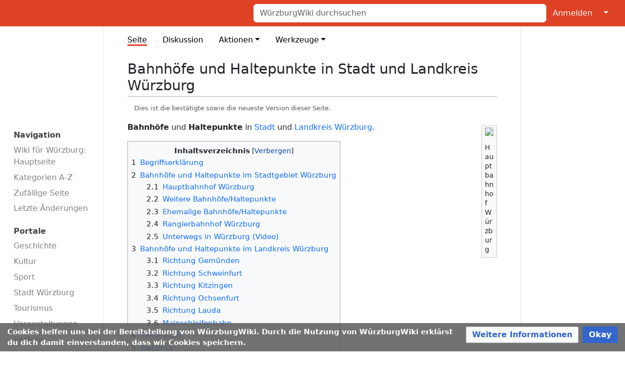

--- FILE ---
content_type: text/html; charset=UTF-8
request_url: https://wuerzburgwiki.de/wiki/Bahnh%C3%B6fe_und_Haltepunkte_in_Stadt_und_Landkreis_W%C3%BCrzburg
body_size: 47044
content:
<!DOCTYPE html>
<html class="client-nojs" lang="de" dir="ltr">
<head>
<meta charset="UTF-8">
<title>Bahnhöfe und Haltepunkte in Stadt und Landkreis Würzburg – WürzburgWiki</title>
<script>document.documentElement.className="client-js";RLCONF={"wgBreakFrames":true,"wgSeparatorTransformTable":[",\t.",".\t,"],"wgDigitTransformTable":["",""],"wgDefaultDateFormat":"dmy","wgMonthNames":["","Januar","Februar","März","April","Mai","Juni","Juli","August","September","Oktober","November","Dezember"],"wgRequestId":"37cd52104615774c5eb8fa57","wgCanonicalNamespace":"","wgCanonicalSpecialPageName":false,"wgNamespaceNumber":0,"wgPageName":"Bahnhöfe_und_Haltepunkte_in_Stadt_und_Landkreis_Würzburg","wgTitle":"Bahnhöfe und Haltepunkte in Stadt und Landkreis Würzburg","wgCurRevisionId":716754,"wgRevisionId":716754,"wgArticleId":3402,"wgIsArticle":true,"wgIsRedirect":false,"wgAction":"view","wgUserName":null,"wgUserGroups":["*"],"wgCategories":["Verkehr","ÖPNV","Bahnhof","Haltepunkt","Eisenbahn","Liste"],"wgPageViewLanguage":"de","wgPageContentLanguage":"de","wgPageContentModel":"wikitext","wgRelevantPageName":"Bahnhöfe_und_Haltepunkte_in_Stadt_und_Landkreis_Würzburg","wgRelevantArticleId":3402,"wgIsProbablyEditable":false,"wgRelevantPageIsProbablyEditable":false,"wgRestrictionEdit":[],"wgRestrictionMove":[],"wgCiteReferencePreviewsActive":true,"wgMediaViewerOnClick":true,"wgMediaViewerEnabledByDefault":true,"wgPopupsFlags":0,"wgVisualEditor":{"pageLanguageCode":"de","pageLanguageDir":"ltr","pageVariantFallbacks":"de"},"egMapsScriptPath":"/w/extensions/Maps/","egMapsDebugJS":false,"egMapsAvailableServices":["leaflet"],"egMapsLeafletLayersApiKeys":{"MapBox":"","MapQuestOpen":"","Thunderforest":"","GeoportailFrance":""},"wgEditSubmitButtonLabelPublish":false,"wgEditLatestRevision":true};
RLSTATE={"ext.gadget.enwp-boxes":"ready","site.styles":"ready","user.styles":"ready","user":"ready","user.options":"loading","ext.ApprovedRevs":"ready","ext.cite.styles":"ready","ext.CookieWarning.styles":"ready","oojs-ui-core.styles":"ready","oojs-ui.styles.indicators":"ready","mediawiki.widgets.styles":"ready","oojs-ui-core.icons":"ready","ext.embedVideo.styles":"ready","ext.visualEditor.desktopArticleTarget.noscript":"ready","skins.medik":"ready"};RLPAGEMODULES=["ext.cite.ux-enhancements","mediawiki.page.media","site","mediawiki.page.ready","mediawiki.toc","wbwUploadWizardResources","ext.CookieWarning","ext.embedVideo.overlay","ext.gadget.site","ext.gadget.collapsibleTables","mmv.bootstrap","ext.popups","ext.visualEditor.desktopArticleTarget.init","ext.visualEditor.targetLoader","skins.medik.js"];</script>
<script>(RLQ=window.RLQ||[]).push(function(){mw.loader.impl(function(){return["user.options@12s5i",function($,jQuery,require,module){mw.user.tokens.set({"patrolToken":"+\\","watchToken":"+\\","csrfToken":"+\\"});
}];});});</script>
<link rel="stylesheet" href="/w/load.php?lang=de&amp;modules=ext.ApprovedRevs%7Cext.CookieWarning.styles%7Cext.cite.styles%7Cext.embedVideo.styles%7Cext.visualEditor.desktopArticleTarget.noscript%7Cmediawiki.widgets.styles%7Coojs-ui-core.icons%2Cstyles%7Coojs-ui.styles.indicators%7Cskins.medik&amp;only=styles&amp;skin=medik">
<script async="" src="/w/load.php?lang=de&amp;modules=startup&amp;only=scripts&amp;raw=1&amp;skin=medik"></script>
<meta name="ResourceLoaderDynamicStyles" content="">
<link rel="stylesheet" href="/w/load.php?lang=de&amp;modules=site.styles&amp;only=styles&amp;skin=medik">
<meta name="generator" content="MediaWiki 1.43.6">
<meta name="robots" content="max-image-preview:standard">
<meta name="format-detection" content="telephone=no">
<meta property="og:image" content="https://wuerzburgwiki.de/w/thumb.php?f=Hauptbahnhof_August_2016.JPG&amp;width=1200">
<meta property="og:image:width" content="1200">
<meta property="og:image:height" content="770">
<meta property="og:image" content="https://wuerzburgwiki.de/w/thumb.php?f=Hauptbahnhof_August_2016.JPG&amp;width=800">
<meta property="og:image:width" content="800">
<meta property="og:image:height" content="513">
<meta property="og:image" content="https://wuerzburgwiki.de/w/thumb.php?f=Hauptbahnhof_August_2016.JPG&amp;width=640">
<meta property="og:image:width" content="640">
<meta property="og:image:height" content="411">
<meta name="theme-color" content="#df4124">
<meta name="viewport" content="width=device-width">
<link rel="apple-touch-icon" href="/w/apple-touch-icon.png">
<link rel="icon" href="/w/favicon.ico">
<link rel="search" type="application/opensearchdescription+xml" href="/w/rest.php/v1/search" title="WürzburgWiki (de)">
<link rel="EditURI" type="application/rsd+xml" href="https://wuerzburgwiki.de/w/api.php?action=rsd">
<link rel="canonical" href="https://wuerzburgwiki.de/wiki/Bahnh%C3%B6fe_und_Haltepunkte_in_Stadt_und_Landkreis_W%C3%BCrzburg">
<link rel="license" href="/wiki/W%C3%BCrzburgWiki:Lizenz">
<link rel="alternate" type="application/atom+xml" title="Atom-Feed für „WürzburgWiki“" href="/w/index.php?title=Spezial:Letzte_%C3%84nderungen&amp;feed=atom">
<meta name="description" content="WürzburgWiki: Die Online-Enzyklopädie zu Geschichte, Zeitgeschehen, Kultur, Gastronomie und mehr zu Stadt und Landkreis Würzburg.">
<meta name="keywords" content="Würzburg, WürzburgWiki, Online-Enzyklopädie, Landkreis Würzburg, Kultur Würzburg, Geschichte Würzburg, Veranstaltungen Würzburg, Lokalnachrichten Würzburg, Vereine Würzburg, Würzburger Gastronomie, Unternehmen Würzburg">
<meta property="og:site_name" content="WürzburgWiki" />
<meta property="og:description" content="WürzburgWiki: Die Online-Enzyklopädie zu Geschichte, Zeitgeschehen, Kultur, Gastronomie und mehr zu Stadt und Landkreis Würzburg.">
<meta property="og:type" content="article">
<meta property="og:image" content="https://wuerzburgwiki.de/w/WuerzburgWikiLogo.png">
<meta property="og:image:type" content="image/png">
<meta property="og:image:width" content="145">
<meta property="og:image:height" content="93">
<meta name="twitter:card" content="summary">
<meta name="twitter:description" content="WürzburgWiki: Die Online-Enzyklopädie zu Geschichte, Zeitgeschehen, Kultur, Gastronomie und mehr zu Stadt und Landkreis Würzburg.">
<meta name="twitter:image" content="https://wuerzburgwiki.de/w/WuerzburgWikiLogo.png">
<meta property="twitter:image:width" content="145">
<meta property="twitter:image:height" content="93">
<meta name="twitter:site" content="@wuerzburgwiki">
<script type="text/javascript">
  var _paq = window._paq = window._paq || [];
  _paq.push(["trackPageView"]);
  _paq.push(["enableLinkTracking"]);
  (function() {
    var u = (("https:" == document.location.protocol) ? "https" : "http") + "://zaehler.wuerzblog.de/";
    _paq.push(["setTrackerUrl", u + "piwik.php"]);
    _paq.push(["setSiteId", "3"]);
    var d = document, g = d.createElement("script"), s = d.getElementsByTagName("script")[0];
    g.async = true; g.src = u + "piwik.js"; s.parentNode.insertBefore(g, s);
  })();
</script>
<noscript><img src="https://zaehler.wuerzblog.de/piwik.php?idsite=3&amp;rec=1" style="border:0;" alt="" /></noscript>
</head>
<body class="mediawiki ltr sitedir-ltr mw-hide-empty-elt ns-0 ns-subject page-Bahnhöfe_und_Haltepunkte_in_Stadt_und_Landkreis_Würzburg rootpage-Bahnhöfe_und_Haltepunkte_in_Stadt_und_Landkreis_Würzburg skin-medik action-view skin--responsive approvedRevs-approved"><style>:root {--medik: #df4124;}</style>
<div id="mw-wrapper">

	<!-- navbar -->
	<div id="mw-navbar" role="navigation" class="navbar navbar-expand-lg navbar-light d-flex justify-content-between bg-ws">
		<div id="mw-navbar-left">
			<div id="p-logo" class="mw-portlet" role="banner"><span class="mw-hamb"></span><a id="p-banner" class="mw-wiki-title navbar-brand" href="/wiki/Wiki_f%C3%BCr_W%C3%BCrzburg:_Hauptseite" title="Hauptseite"><span class="mw-desktop-sitename">WürzburgWiki</span> <span class="mw-mobile-sitename">WürzburgWiki</span></a></div>
		</div>
		<div class="dropdown" id="mw-navbar-right">
			<form action="/w/index.php" role="search" class="mw-portlet form-inline my-lg-0" id="p-search"><input type="hidden" value="Spezial:Suche" name="title"><h3 hidden=""><label for="searchInput">Suche</label></h3><input type="search" name="search" placeholder="WürzburgWiki durchsuchen" aria-label="WürzburgWiki durchsuchen" autocapitalize="sentences" title="WürzburgWiki durchsuchen [f]" accesskey="f" id="searchInput" class="form-control mr-sm-2"><input class="searchButton btn btn-outline-dark my-2 my-sm-0" type="submit" name="go" title="Gehe direkt zu der Seite mit genau diesem Namen, falls sie vorhanden ist." hidden="" id="searchGoButton" value="Seite"></form><div id="user-tools" class="btn-group"><div class="profile-icon"></div><a href="/w/index.php?title=Spezial:Anmelden&amp;returnto=Bahnh%C3%B6fe+und+Haltepunkte+in+Stadt+und+Landkreis+W%C3%BCrzburg"><button class="btn btn-link" type="submit">Anmelden</button></a><button class="btn btn-link dropdown-toggle dropdown-toggle-split" type="button" data-bs-toggle="dropdown" aria-haspopup="true" aria-expanded="false"><span class="visually-hidden">&darr;</span></button><div class="dropdown-menu dropdown-menu-end"><div role="navigation" id="p-personal" title="Benutzermenü" aria-labelledby="p-personal-label" class="mw-portlet"><a id="p-personal-label" lang="de" dir="ltr" class="nav-link disabled" href="#" role="button">Meine Werkzeuge</a><div class="mw-portlet-body"><ul lang="de" dir="ltr"><li id="pt-createaccount" class="mw-list-item"><a href="/w/index.php?title=Spezial:Benutzerkonto_anlegen&amp;returnto=Bahnh%C3%B6fe+und+Haltepunkte+in+Stadt+und+Landkreis+W%C3%BCrzburg" title="Wir ermutigen dich dazu, ein Benutzerkonto zu erstellen und dich anzumelden. Es ist jedoch nicht zwingend erforderlich.">Benutzerkonto erstellen</a></li><li id="pt-login" class="mw-list-item"><a href="/w/index.php?title=Spezial:Anmelden&amp;returnto=Bahnh%C3%B6fe+und+Haltepunkte+in+Stadt+und+Landkreis+W%C3%BCrzburg" title="Sich anzumelden wird gerne gesehen, ist jedoch nicht zwingend erforderlich. [o]" accesskey="o">Anmelden</a></li></ul></div></div></div></div>
		</div>
	</div>

	<!-- sidebar and main content wrapper -->
	<div class="container-fluid" id="mw-main-container">
		<div class="row">

			<!-- navigation sidebar -->
			<div id="mw-navigation" role="navigation" class="col-12 col-md-3 col-xl-2">
				<nav class="nav flex-column">
					<h2>
						Navigationsmenü
					</h2>
					<div id="site-navigation">
						<div class="mw-wiki-navigation-logo"><a class="mw-wiki-logo" style="" href="/wiki/Wiki_f%C3%BCr_W%C3%BCrzburg:_Hauptseite"></a></div><div role="navigation" id="p-main" aria-labelledby="p-main-label" class="mw-portlet"><a id="p-main-label" lang="de" dir="ltr" class="nav-link disabled" href="#" role="button">Navigation</a><div class="mw-portlet-body"><ul lang="de" dir="ltr"><li id="n-mainpage" class="mw-list-item"><a href="/wiki/Wiki_f%C3%BCr_W%C3%BCrzburg:_Hauptseite" class="nav-link" title="Hauptseite anzeigen [z]" accesskey="z">Wiki für Würzburg: Hauptseite</a></li><li id="n-Kategorien-A-Z" class="mw-list-item"><a href="/wiki/Spezial:Kategorien" class="nav-link">Kategorien A-Z</a></li><li id="n-randompage" class="mw-list-item"><a href="/wiki/Spezial:Zuf%C3%A4llige_Seite" class="nav-link" title="Zufällige Seite aufrufen [x]" accesskey="x">Zufällige Seite</a></li><li id="n-recentchanges" class="mw-list-item"><a href="/wiki/Spezial:Letzte_%C3%84nderungen" class="nav-link" title="Liste der letzten Änderungen in diesem Wiki [r]" accesskey="r">Letzte Änderungen</a></li></ul></div></div><div role="navigation" id="p-Portale" aria-labelledby="p-Portale-label" class="mw-portlet"><a id="p-Portale-label" lang="de" dir="ltr" class="nav-link disabled" href="#" role="button">Portale</a><div class="mw-portlet-body"><ul lang="de" dir="ltr"><li id="n-Geschichte" class="mw-list-item"><a href="/wiki/Portal_Geschichte" class="nav-link">Geschichte</a></li><li id="n-Kultur" class="mw-list-item"><a href="/wiki/Portal_Kultur" class="nav-link">Kultur</a></li><li id="n-Sport" class="mw-list-item"><a href="/wiki/Portal_Sport" class="nav-link">Sport</a></li><li id="n-Stadt-Würzburg" class="mw-list-item"><a href="/wiki/Portal_Stadt_W%C3%BCrzburg" class="nav-link">Stadt Würzburg</a></li><li id="n-Tourismus" class="mw-list-item"><a href="/wiki/Portal_Tourismus" class="nav-link">Tourismus</a></li><li id="n-Veranstaltungen" class="mw-list-item"><a href="/wiki/Portal_Veranstaltungen" class="nav-link">Veranstaltungen</a></li><li id="n-Verkehr" class="mw-list-item"><a href="/wiki/Portal_Verkehr" class="nav-link">Verkehr</a></li></ul></div></div><div role="navigation" id="p-Mitmachen" aria-labelledby="p-Mitmachen-label" class="mw-portlet"><a id="p-Mitmachen-label" lang="de" dir="ltr" class="nav-link disabled" href="#" role="button">Mitmachen</a><div class="mw-portlet-body"><ul lang="de" dir="ltr"><li id="n-Einsteiger-Portal" class="mw-list-item"><a href="/wiki/W%C3%BCrzburgWiki:Einstieg" class="nav-link">Einsteiger-Portal</a></li><li id="n-Autoren-Portal" class="mw-list-item"><a href="/wiki/W%C3%BCrzburgWiki:Portal_Autoren" class="nav-link">Autoren-Portal</a></li><li id="n-Hilfe" class="mw-list-item"><a href="/wiki/Hilfe:Hilfe" class="nav-link">Hilfe</a></li><li id="n-Datei-hochladen" class="mw-list-item"><a href="/wiki/Spezial:Hochladeassistent" class="nav-link">Datei hochladen</a></li></ul></div></div>
					</div>
				</nav>
			</div>

			<!-- main content -->
			<div class="col-12 col-md-9 col-xl-8 py-md-3 px-md-5">
				
				
				<aside><div class="d-flex flex-row"><div role="navigation" id="p-namespaces" aria-labelledby="p-namespaces-label" class="mw-portlet"><a id="p-namespaces-label" lang="de" dir="ltr" class="nav-link disabled" href="#" role="button">Namensräume</a><div class="mw-portlet-body"><div lang="de" dir="ltr"><span id="ca-nstab-main" class="selected mw-list-item"><a href="/wiki/Bahnh%C3%B6fe_und_Haltepunkte_in_Stadt_und_Landkreis_W%C3%BCrzburg" title="Seiteninhalt anzeigen [c]" accesskey="c">Seite</a></span><span id="ca-talk" class="mw-list-item"><a href="/wiki/Diskussion:Bahnh%C3%B6fe_und_Haltepunkte_in_Stadt_und_Landkreis_W%C3%BCrzburg" rel="discussion" title="Diskussion zum Seiteninhalt [t]" accesskey="t">Diskussion</a></span></div></div></div><div class="dropdown"><a class="dropdown-toggle" role="button" data-bs-toggle="dropdown" data-bs-display="static" aria-haspopup="true" aria-expanded="false">Aktionen</a><div class="dropdown-menu dropdown-menu-end"><div role="navigation" id="p-views" aria-labelledby="p-views-label" class="mw-portlet"><a id="p-views-label" lang="de" dir="ltr" class="nav-link disabled" href="#" role="button">Ansichten</a><div class="mw-portlet-body"><ul lang="de" dir="ltr"><li id="ca-view" class="selected mw-list-item"><a href="/wiki/Bahnh%C3%B6fe_und_Haltepunkte_in_Stadt_und_Landkreis_W%C3%BCrzburg" class="dropdown-item">Lesen</a></li><li id="ca-viewsource" class="mw-list-item"><a href="/w/index.php?title=Bahnh%C3%B6fe_und_Haltepunkte_in_Stadt_und_Landkreis_W%C3%BCrzburg&amp;action=edit" class="dropdown-item" title="Diese Seite ist geschützt. Ihr Quelltext kann dennoch angesehen und kopiert werden. [e]" accesskey="e">Quelltext anzeigen</a></li><li id="ca-history" class="mw-list-item"><a href="/w/index.php?title=Bahnh%C3%B6fe_und_Haltepunkte_in_Stadt_und_Landkreis_W%C3%BCrzburg&amp;action=history" class="dropdown-item" title="Frühere Versionen dieser Seite listen [h]" accesskey="h">Versionsgeschichte</a></li></ul></div></div></div></div><div class="dropdown"><a class="dropdown-toggle" role="button" data-bs-toggle="dropdown" data-bs-display="static" aria-haspopup="true" aria-expanded="false">Werkzeuge</a><div class="dropdown-menu dropdown-menu-end"><div role="navigation" id="p-tb" aria-labelledby="p-tb-label" class="mw-portlet"><a id="p-tb-label" lang="de" dir="ltr" class="nav-link disabled" href="#" role="button">Werkzeuge</a><div class="mw-portlet-body"><ul lang="de" dir="ltr"><li id="t-whatlinkshere" class="mw-list-item"><a href="/wiki/Spezial:Linkliste/Bahnh%C3%B6fe_und_Haltepunkte_in_Stadt_und_Landkreis_W%C3%BCrzburg" class="dropdown-item" title="Liste aller Seiten, die hierher verlinken [j]" accesskey="j">Links auf diese Seite</a></li><li id="t-recentchangeslinked" class="mw-list-item"><a href="/wiki/Spezial:%C3%84nderungen_an_verlinkten_Seiten/Bahnh%C3%B6fe_und_Haltepunkte_in_Stadt_und_Landkreis_W%C3%BCrzburg" rel="nofollow" class="dropdown-item" title="Letzte Änderungen an Seiten, die von hier verlinkt sind [k]" accesskey="k">Änderungen an verlinkten Seiten</a></li><li id="t-upload" class="mw-list-item"><a href="/wiki/Special:UploadWizard" class="dropdown-item" title="Dateien hochladen [u]" accesskey="u">Datei hochladen</a></li><li id="t-specialpages" class="mw-list-item"><a href="/wiki/Spezial:Spezialseiten" class="dropdown-item" title="Liste aller Spezialseiten [q]" accesskey="q">Spezialseiten</a></li><li id="t-print" class="mw-list-item"><a href="javascript:print();" rel="alternate" class="dropdown-item" title="Druckansicht dieser Seite [p]" accesskey="p">Druckversion</a></li><li id="t-permalink" class="mw-list-item"><a href="/w/index.php?title=Bahnh%C3%B6fe_und_Haltepunkte_in_Stadt_und_Landkreis_W%C3%BCrzburg&amp;oldid=716754" class="dropdown-item" title="Dauerhafter Link zu dieser Seitenversion">Permanenter Link</a></li><li id="t-info" class="mw-list-item"><a href="/w/index.php?title=Bahnh%C3%B6fe_und_Haltepunkte_in_Stadt_und_Landkreis_W%C3%BCrzburg&amp;action=info" class="dropdown-item" title="Weitere Informationen über diese Seite">Seiten­­informationen</a></li><li id="t-cite" class="mw-list-item"><a href="/w/index.php?title=Spezial:Zitierhilfe&amp;page=Bahnh%C3%B6fe_und_Haltepunkte_in_Stadt_und_Landkreis_W%C3%BCrzburg&amp;id=716754&amp;wpFormIdentifier=titleform" class="dropdown-item" title="Hinweise, wie diese Seite zitiert werden kann">Seite zitieren</a></li></ul></div></div></div></div></div></aside>
				<div class="mw-body" id="content" style="font-size: ;" role="main">
					<div class="mw-indicators">
</div>

					<h1 id="firstHeading" class="firstHeading" lang=""><span class="mw-page-title-main">Bahnhöfe und Haltepunkte in Stadt und Landkreis Würzburg</span></h1>
					<div id="siteSub">Aus WürzburgWiki</div>
					<div class="mw-body-content" id="bodyContent">
							<div id="contentSub">
								<p><div id="mw-content-subtitle"><span class="approvedAndLatestMsg">Dies ist die bestätigte sowie die neueste Version dieser Seite.</span></div></p>
								<p></p>
							</div>
							<div id="mw-content-text" class="mw-body-content"><div class="mw-content-ltr mw-parser-output" lang="de" dir="ltr"><figure typeof="mw:File/Thumb"><a href="/wiki/Datei:Hauptbahnhof_August_2016.JPG" class="mw-file-description"><img src="/w/thumb.php?f=Hauptbahnhof_August_2016.JPG&amp;width=250" decoding="async" loading="lazy" width="250" height="160" class="mw-file-element" srcset="/w/thumb.php?f=Hauptbahnhof_August_2016.JPG&amp;width=375 1.5x, /w/thumb.php?f=Hauptbahnhof_August_2016.JPG&amp;width=500 2x" data-file-width="2500" data-file-height="1604" /></a><figcaption>Hauptbahnhof Würzburg</figcaption></figure>
<p><b>Bahnhöfe</b> und <b>Haltepunkte</b> in <a href="/wiki/W%C3%BCrzburg" title="Würzburg">Stadt</a> und <a href="/wiki/Landkreis_W%C3%BCrzburg" title="Landkreis Würzburg">Landkreis Würzburg</a>.
</p>
<div id="toc" class="toc" role="navigation" aria-labelledby="mw-toc-heading"><input type="checkbox" role="button" id="toctogglecheckbox" class="toctogglecheckbox" style="display:none" /><div class="toctitle" lang="de" dir="ltr"><h2 id="mw-toc-heading">Inhaltsverzeichnis</h2><span class="toctogglespan"><label class="toctogglelabel" for="toctogglecheckbox"></label></span></div>
<ul>
<li class="toclevel-1 tocsection-1"><a href="#Begriffserklärung"><span class="tocnumber">1</span> <span class="toctext">Begriffserklärung</span></a></li>
<li class="toclevel-1 tocsection-2"><a href="#Bahnhöfe_und_Haltepunkte_im_Stadtgebiet_Würzburg"><span class="tocnumber">2</span> <span class="toctext">Bahnhöfe und Haltepunkte im Stadtgebiet Würzburg</span></a>
<ul>
<li class="toclevel-2 tocsection-3"><a href="#Hauptbahnhof_Würzburg"><span class="tocnumber">2.1</span> <span class="toctext">Hauptbahnhof Würzburg</span></a></li>
<li class="toclevel-2 tocsection-4"><a href="#Weitere_Bahnhöfe/Haltepunkte"><span class="tocnumber">2.2</span> <span class="toctext">Weitere Bahnhöfe/Haltepunkte</span></a></li>
<li class="toclevel-2 tocsection-5"><a href="#Ehemalige_Bahnhöfe/Haltepunkte"><span class="tocnumber">2.3</span> <span class="toctext">Ehemalige Bahnhöfe/Haltepunkte</span></a></li>
<li class="toclevel-2 tocsection-6"><a href="#Rangierbahnhof_Würzburg"><span class="tocnumber">2.4</span> <span class="toctext">Rangierbahnhof Würzburg</span></a></li>
<li class="toclevel-2 tocsection-7"><a href="#Unterwegs_in_Würzburg_(Video)"><span class="tocnumber">2.5</span> <span class="toctext">Unterwegs in Würzburg (Video)</span></a></li>
</ul>
</li>
<li class="toclevel-1 tocsection-8"><a href="#Bahnhöfe_und_Haltepunkte_im_Landkreis_Würzburg"><span class="tocnumber">3</span> <span class="toctext">Bahnhöfe und Haltepunkte im Landkreis Würzburg</span></a>
<ul>
<li class="toclevel-2 tocsection-9"><a href="#Richtung_Gemünden"><span class="tocnumber">3.1</span> <span class="toctext">Richtung Gemünden</span></a></li>
<li class="toclevel-2 tocsection-10"><a href="#Richtung_Schweinfurt"><span class="tocnumber">3.2</span> <span class="toctext">Richtung Schweinfurt</span></a></li>
<li class="toclevel-2 tocsection-11"><a href="#Richtung_Kitzingen"><span class="tocnumber">3.3</span> <span class="toctext">Richtung Kitzingen</span></a></li>
<li class="toclevel-2 tocsection-12"><a href="#Richtung_Ochsenfurt"><span class="tocnumber">3.4</span> <span class="toctext">Richtung Ochsenfurt</span></a></li>
<li class="toclevel-2 tocsection-13"><a href="#Richtung_Lauda"><span class="tocnumber">3.5</span> <span class="toctext">Richtung Lauda</span></a></li>
<li class="toclevel-2 tocsection-14"><a href="#Mainschleifenbahn"><span class="tocnumber">3.6</span> <span class="toctext">Mainschleifenbahn</span></a></li>
</ul>
</li>
<li class="toclevel-1 tocsection-15"><a href="#Siehe_auch"><span class="tocnumber">4</span> <span class="toctext">Siehe auch</span></a></li>
<li class="toclevel-1 tocsection-16"><a href="#Weblinks"><span class="tocnumber">5</span> <span class="toctext">Weblinks</span></a></li>
<li class="toclevel-1 tocsection-17"><a href="#Einzelnachweise"><span class="tocnumber">6</span> <span class="toctext">Einzelnachweise</span></a></li>
</ul>
</div>

<h2><span id="Begriffserkl.C3.A4rung"></span><span class="mw-headline" id="Begriffserklärung">Begriffserklärung</span></h2>
<p>Die <i>Eisenbahn-Bau- und Betriebsordnung</i> (EBO) definiert in § 4:&#160;<sup id="cite&#95;ref-1" class="reference"><a href="#cite_note-1"><span class="cite-bracket">&#91;</span>1<span class="cite-bracket">&#93;</span></a></sup>
</p>
<ul><li>„<b>Bahnhöfe</b> sind Bahnanlagen mit mindestens einer Weiche, wo Züge beginnen, enden, ausweichen oder wenden dürfen.“</li>
<li>„<b>Haltepunkte</b> sind Bahnanlagen ohne Weichen, wo Züge planmäßig halten, beginnen oder enden dürfen.“</li>
<li>„<b>Haltestellen</b> sind Abzweigstellen oder Anschlußstellen, die mit einem Haltepunkt örtlich verbunden sind.“ Dieser Begriff ist nur für den Bahnbetrieb relevant, im Fahrplan werden sie als Haltepunkte aufgeführt.</li></ul>
<p>Ein <i>Bahnhofsgebäude</i> wird häufig kurz als <i>Bahnhof</i> bezeichnet und auch an Haltepunkten können Bahnhofsgebäude stehen.
</p><p>Die umgangssprachliche Bezeichung der Bahnstationen folgt nicht immer diesen Definitionen, die sich im Laufe der Zeit auch geändert hat. 
In der Anfangszeit der Eisenbahnen wurden nur die Begriffe „Bahnhof“ und „Station“ verwendet. Später wurde der Begriff „Haltestelle“ für die heutigen Haltepunkte eingeführt und „Haltepunkte“ oder „Halteplätze“ entsprachen den heutigen Bedarfshalten.
Bei den Königlich Bayerischen Staatsbahnen wurden seit <a href="/wiki/1886" title="1886">1886</a> Bahnstationen unterschieden nach:&#160;<sup id="cite&#95;ref-2" class="reference"><a href="#cite_note-2"><span class="cite-bracket">&#91;</span>2<span class="cite-bracket">&#93;</span></a></sup>
</p>
<ul><li>„Stationen mit bedeutenderem Verkehre sind als <b>Bahnhöfe</b> bezeichnet. Sämmtliche Bahnhöfe besitzen besondere Empfangsgebäude.“</li>
<li>„Stationen mit geringerem Verkehre, welche mit mindestens einer Weiche für den öffentlichen Verkehr versehen sind, werden als <b>Haltestellen</b> bezeichnet.“</li>
<li>„Stationen, welche mit Weichen für den öffentlichen Verkehr <u>nicht</u> versehen sind, werden als <b>Haltepunkte</b> bezeichnet.“</li></ul>
<h2><span id="Bahnh.C3.B6fe_und_Haltepunkte_im_Stadtgebiet_W.C3.BCrzburg"></span><span class="mw-headline" id="Bahnhöfe_und_Haltepunkte_im_Stadtgebiet_Würzburg">Bahnhöfe und Haltepunkte im Stadtgebiet Würzburg</span></h2>
<h3><span id="Hauptbahnhof_W.C3.BCrzburg"></span><span class="mw-headline" id="Hauptbahnhof_Würzburg">Hauptbahnhof Würzburg</span></h3>
<ul><li>Der <b><a href="/wiki/Hauptbahnhof_W%C3%BCrzburg" title="Hauptbahnhof Würzburg">Hauptbahnhof Würzburg</a></b> ist als zentraler Knotenpunkt des Nah- und Fernverkehrs der wichtigste Bahnhof im <a href="/wiki/Verwaltungsgliederung_der_Stadt_W%C3%BCrzburg" title="Verwaltungsgliederung der Stadt Würzburg">Stadtgebiet Würzburg</a>. Vorgänger des Hauptbahnhofs war der <a href="/wiki/Ludwigsbahnhof" title="Ludwigsbahnhof">Ludwigsbahnhof</a> am Standort des heutigen <a href="/wiki/Mainfranken_Theater" title="Mainfranken Theater">Mainfranken Theaters</a>.</li></ul>
<h3><span id="Weitere_Bahnh.C3.B6fe.2FHaltepunkte"></span><span class="mw-headline" id="Weitere_Bahnhöfe/Haltepunkte">Weitere Bahnhöfe/Haltepunkte</span></h3>
<ul><li>Der <b><a href="/wiki/Haltepunkt_W%C3%BCrzburg_S%C3%BCd" title="Haltepunkt Würzburg Süd">Haltepunkt Würzburg Süd</a></b> wird im allgemeinen Sprachgebrauch meist „Südbahnhof“ genannt. Hier verkehren die Linien <a href="/wiki/Bahnstrecke_W%C3%BCrzburg-Treuchtlingen" title="Bahnstrecke Würzburg-Treuchtlingen">Würzburg–Steinach–Ansbach–Treuchtlingen</a> und <a href="/wiki/Bahnstrecke_W%C3%BCrzburg-Stuttgart" title="Bahnstrecke Würzburg-Stuttgart">Würzburg–Lauda–Bad Mergentheim–Crailsheim</a>.</li></ul>
<ul><li>Der <b><a href="/wiki/Bahnhof_W%C3%BCrzburg-Zell" title="Bahnhof Würzburg-Zell">Bahnhof Würzburg-Zell</a></b> befindet sich in der <a href="/wiki/Paradiesstra%C3%9Fe" title="Paradiesstraße">Paradiesstraße</a> zwischen dem Industriegebiet <a href="/wiki/Neuer_Hafen" title="Neuer Hafen">Neuer Hafen</a> und dem ehemaligen <a href="/wiki/Rangierbahnhof_W%C3%BCrzburg" title="Rangierbahnhof Würzburg">Würzburger Rangierbahnhof</a> an der <a href="/wiki/Bahnstrecke_W%C3%BCrzburg-Aschaffenburg" title="Bahnstrecke Würzburg-Aschaffenburg">Bahnstrecke nach Aschaffenburg (Main-Spessart-Bahn)</a>. Es handelt sich um einen kleinen Bahnhof mit überdachtem Mittelbahnsteig, der vor allem von Pendlern genutzt wird.</li></ul>
<ul><li>Der <b><a href="/wiki/Bahnhof_W%C3%BCrzburg-Heidingsfeld_Ost" title="Bahnhof Würzburg-Heidingsfeld Ost">Bahnhof Würzburg-Heidingsfeld Ost</a></b> liegt an der <a href="/wiki/Bahnstrecke_W%C3%BCrzburg-Treuchtlingen" title="Bahnstrecke Würzburg-Treuchtlingen">Bahnstrecke Würzburg-Treuchtlingen</a> und wurde bis <a href="/wiki/1985" title="1985">1985</a> bedient und im Dezember <a href="/wiki/2022" title="2022">2022</a> reaktiviert.</li></ul>
<ul><li>Der <b><a href="/wiki/Bahnhof_W%C3%BCrzburg-Heidingsfeld_West" title="Bahnhof Würzburg-Heidingsfeld West">Bahnhof Würzburg-Heidingsfeld West</a></b> an der <a href="/wiki/Bahnstrecke_W%C3%BCrzburg-Stuttgart" title="Bahnstrecke Würzburg-Stuttgart">Bahnstrecke Würzburg-Stuttgart</a> und wurde bis <a href="/wiki/1987" title="1987">1987</a> bedient. Zum Fahrplanwechsel im Dezember <a href="/wiki/2026" title="2026">2026</a> ist eine Reaktivierung als Haltepunkt im Regionalbahnverkehr vorgesehen.</li></ul>
<h3><span id="Ehemalige_Bahnh.C3.B6fe.2FHaltepunkte"></span><span class="mw-headline" id="Ehemalige_Bahnhöfe/Haltepunkte">Ehemalige Bahnhöfe/Haltepunkte</span></h3>
<ul><li>Der <b><a href="/wiki/Haltepunkt_W%C3%BCrzburg-Heimgarten" title="Haltepunkt Würzburg-Heimgarten">Haltepunkt Würzburg-Heimgarten</a></b> (ursprünglich Bahnhof <i>Artilleriekaserne</i>) war bis in die 1980er Jahre an der Strecke Würzburg-Nürnberg zwischen dem Wohngebiet <a href="/wiki/Heimgarten" title="Heimgarten">Heimgarten</a> und dem <a href="/wiki/Gewerbegebiet_Aum%C3%BChle" class="mw-redirect" title="Gewerbegebiet Aumühle">Gewerbegebiet Aumühle</a> in Betrieb. Der aus einem Mittelbahnsteig bestehende Haltepunkt wurde zurückgebaut, da der Platz für ein drittes Gleis benötigt wurde.</li></ul>
<ul><li>Der <b><a href="/wiki/Haltepunkt_Randersacker" title="Haltepunkt Randersacker">Haltepunkt Randersacker</a></b> befand sich bis nach dem Zweiten Weltkrieg im Stadtteil <a href="/wiki/Heidingsfeld" title="Heidingsfeld">Heidingsfeld</a>.</li></ul>
<ul><li>Der <b><a href="/wiki/Haltepunkt_D%C3%BCrrbachbr%C3%BCcke" title="Haltepunkt Dürrbachbrücke">Haltepunkt Dürrbachbrücke</a></b> befand sich nahe der Einmündung der Straße nach <a href="/wiki/Am_D%C3%BCrrbach" title="Am Dürrbach">Unterdürrbach</a> in die <a href="/wiki/Veitsh%C3%B6chheimer_Stra%C3%9Fe" title="Veitshöchheimer Straße">Veitshöchheimer Straße</a>.</li></ul>
<h3><span id="Rangierbahnhof_W.C3.BCrzburg"></span><span class="mw-headline" id="Rangierbahnhof_Würzburg">Rangierbahnhof Würzburg</span></h3>
<ul><li>Der <b><a href="/wiki/Rangierbahnhof_W%C3%BCrzburg" title="Rangierbahnhof Würzburg">Rangierbahnhof Würzburg</a></b> liegt im Stadtbezirk <a href="/wiki/D%C3%BCrrbachtal" class="mw-redirect" title="Dürrbachtal">Dürrbachtal</a> (Stadtteil <a href="/wiki/D%C3%BCrrbachau" title="Dürrbachau">Dürrbachau</a>) nahe des <a href="/wiki/Bahnhof_W%C3%BCrzburg-Zell" title="Bahnhof Würzburg-Zell"> Bahnhofes Würzburg-Zell</a>. Er diente der Zusammenstellung von <a href="/wiki/Schieneng%C3%BCterverkehr" title="Schienengüterverkehr">Güterzügen</a> und nicht dem Personenverkehr. Seit 2005 werden die verbliebenen Teile der Gleisanlagen nur noch für betriebstechnische Abläufe oder als Abstellgleise genutzt.</li></ul>
<h3><span id="Unterwegs_in_W.C3.BCrzburg_.28Video.29"></span><span class="mw-headline" id="Unterwegs_in_Würzburg_(Video)">Unterwegs in Würzburg (Video)</span></h3>
<p>„Geschichte und Zukunft der kleinen Würzburger Bahnhöfe“ von wuerzburg-fotos.de (2. Juni 2024)
</p>
<dl><dd><iframe width="320" height="180" src="//www.youtube.com/embed/HYbC3eIJfeU" style="border: none" allowfullscreen=""></iframe></dd></dl>
<p><small>(Mit dem Start des Videos stimmen Sie der Weiterleitung und Übermittlung von Daten an YouTube zu.)</small>
</p>
<h2><span id="Bahnh.C3.B6fe_und_Haltepunkte_im_Landkreis_W.C3.BCrzburg"></span><span class="mw-headline" id="Bahnhöfe_und_Haltepunkte_im_Landkreis_Würzburg">Bahnhöfe und Haltepunkte im Landkreis Würzburg</span></h2>
<p>Aufgeführt sind hier die Bahnhöfe und Haltepunkte im <a href="/wiki/Landkreis_W%C3%BCrzburg" title="Landkreis Würzburg">Landkreis Würzburg</a> in Richtung der nächsten Städte. Für die Stationen im Stadtgebiet Würzburg und den kompletten Verlauf wird auf die Kursbuchstrecken verwiesen.
</p>
<h3><span id="Richtung_Gem.C3.BCnden"></span><span class="mw-headline" id="Richtung_Gemünden">Richtung Gemünden</span></h3>
<figure class="mw-halign-right" typeof="mw:File/Thumb"><a href="/w/index.php?title=Datei:Veitshoechheim_Bahnhof_01_20241025.jpg&amp;filetimestamp=20241025140248&amp;" class="mw-file-description"><img src="/w/thumb.php?f=Veitshoechheim_Bahnhof_01_20241025.jpg&amp;width=250" decoding="async" loading="lazy" width="250" height="167" class="mw-file-element" srcset="/w/thumb.php?f=Veitshoechheim_Bahnhof_01_20241025.jpg&amp;width=375 1.5x, /w/thumb.php?f=Veitshoechheim_Bahnhof_01_20241025.jpg&amp;width=500 2x" data-file-width="5836" data-file-height="3891" /></a><figcaption>Südost-Ansicht des Bahnhofs Veitshöchheim</figcaption></figure>
<ul><li><a href="/wiki/Bahnhof_Veitsh%C3%B6chheim" title="Bahnhof Veitshöchheim">Bahnhof Veitshöchheim</a> (<a href="/wiki/Veitsh%C3%B6chheim" title="Veitshöchheim">Veitshöchheim</a>) (renoviert)</li>
<li><a href="/wiki/Haltepunkt_Erlabrunn" title="Haltepunkt Erlabrunn">Haltepunkt Erlabrunn</a> (<a href="/wiki/Th%C3%BCngersheim" title="Thüngersheim">Thüngersheim</a> Ortsteil <a href="/wiki/Staustufe_(Th%C3%BCngersheim)" title="Staustufe (Thüngersheim)">Staustufe</a>) (bis 1973)</li>
<li><a href="/wiki/Haltepunkt_Th%C3%BCngersheim" title="Haltepunkt Thüngersheim">Haltepunkt Thüngersheim</a> (<a href="/wiki/Th%C3%BCngersheim" title="Thüngersheim">Thüngersheim</a>)</li></ul>
<dl><dd>►&#160;<a href="/wiki/Bahnstrecke_W%C3%BCrzburg-Aschaffenburg" title="Bahnstrecke Würzburg-Aschaffenburg">Kursbuchstrecke 800 Würzburg-Aschaffenburg</a></dd></dl>
<h3><span class="mw-headline" id="Richtung_Schweinfurt">Richtung Schweinfurt</span></h3>
<ul><li><a href="/wiki/Bahnhof_Rottendorf" title="Bahnhof Rottendorf">Bahnhof Rottendorf</a> (<a href="/wiki/Rottendorf#Verkehr" title="Rottendorf">Rottendorf</a>) (renoviert und barrierefrei)</li>
<li><a href="/wiki/Bahnhof_Seligenstadt" title="Bahnhof Seligenstadt">Bahnhof Seligenstadt</a> (<a href="/wiki/Seligenstadt" title="Seligenstadt">Seligenstadt</a>/Gemeinde <a href="/wiki/Prosselsheim" title="Prosselsheim">Prosselsheim</a>) (renoviert)</li>
<li><a href="/wiki/Bahnhof_Bergtheim" title="Bahnhof Bergtheim">Bahnhof Bergtheim</a> (<a href="/wiki/Bergtheim" title="Bergtheim">Bergtheim</a>)</li></ul>
<dl><dd>►&#160;<a href="/wiki/Bahnstrecke_W%C3%BCrzburg-Bamberg" title="Bahnstrecke Würzburg-Bamberg">Kursbuchstrecke 810 Würzburg-Bamberg</a></dd></dl>
<h3><span class="mw-headline" id="Richtung_Kitzingen">Richtung Kitzingen</span></h3>
<ul><li><a href="/wiki/Bahnhof_Rottendorf" title="Bahnhof Rottendorf">Bahnhof Rottendorf</a> (<a href="/wiki/Rottendorf#Verkehr" title="Rottendorf">Rottendorf</a>) (modernisiert und barrierefrei)</li></ul>
<dl><dd>►&#160;<a href="/wiki/Bahnstrecke_W%C3%BCrzburg-N%C3%BCrnberg" title="Bahnstrecke Würzburg-Nürnberg">Kursbuchstrecke 805 Würzburg-Nürnberg</a></dd></dl>
<h3><span class="mw-headline" id="Richtung_Ochsenfurt">Richtung Ochsenfurt</span></h3>
<figure class="mw-halign-right" typeof="mw:File/Thumb"><a href="/w/index.php?title=Datei:Ochsenfurt_Bahnhof_03_20190922.jpg&amp;filetimestamp=20190922151227&amp;" class="mw-file-description"><img src="/w/thumb.php?f=Ochsenfurt_Bahnhof_03_20190922.jpg&amp;width=250" decoding="async" loading="lazy" width="250" height="188" class="mw-file-element" srcset="/w/thumb.php?f=Ochsenfurt_Bahnhof_03_20190922.jpg&amp;width=375 1.5x, /w/thumb.php?f=Ochsenfurt_Bahnhof_03_20190922.jpg&amp;width=500 2x" data-file-width="5184" data-file-height="3888" /></a><figcaption>Ansicht des Bahnhofsgebäudes Ochsenfurt vom Bahnsteig 2</figcaption></figure>
<ul><li><a href="/wiki/Haltepunkt_Rottenbauer" title="Haltepunkt Rottenbauer">Haltepunkt Rottenbauer</a> (bis 1966)</li>
<li><a href="/wiki/Bahnhof_Winterhausen" title="Bahnhof Winterhausen">Bahnhof Winterhausen</a> (<a href="/wiki/Winterhausen" title="Winterhausen">Winterhausen</a>)</li>
<li><a href="/wiki/Haltepunkt_Go%C3%9Fmannsdorf" title="Haltepunkt Goßmannsdorf">Haltepunkt Goßmannsdorf</a> (<a href="/wiki/Go%C3%9Fmannsdorf" title="Goßmannsdorf">Goßmannsdorf</a>/Stadt <a href="/wiki/Ochsenfurt" title="Ochsenfurt">Ochsenfurt</a>) (renoviert)</li>
<li><a href="/wiki/Bahnhof_Ochsenfurt" title="Bahnhof Ochsenfurt">Bahnhof Ochsenfurt</a> (<a href="/wiki/Ochsenfurt" title="Ochsenfurt">Ochsenfurt</a>)</li></ul>
<dl><dd>►&#160;<a href="/wiki/Bahnstrecke_W%C3%BCrzburg-Treuchtlingen" title="Bahnstrecke Würzburg-Treuchtlingen">Kursbuchstrecke 920 Würzburg-Treuchtlingen</a></dd></dl>
<h3><span class="mw-headline" id="Richtung_Lauda">Richtung Lauda</span></h3>
<figure typeof="mw:File/Thumb"><a href="/wiki/Datei:Geroldshausen_Bahnhof_01_20210314.jpg" class="mw-file-description"><img src="/w/thumb.php?f=Geroldshausen_Bahnhof_01_20210314.jpg&amp;width=250" decoding="async" loading="lazy" width="250" height="188" class="mw-file-element" srcset="/w/thumb.php?f=Geroldshausen_Bahnhof_01_20210314.jpg&amp;width=375 1.5x, /w/thumb.php?f=Geroldshausen_Bahnhof_01_20210314.jpg&amp;width=500 2x" data-file-width="5184" data-file-height="3888" /></a><figcaption>Bahnhofsgebäude Geroldshausen</figcaption></figure>
<ul><li><a href="/wiki/Haltepunkt_Reichenberg" title="Haltepunkt Reichenberg">Haltepunkt Reichenberg</a> (<a href="/wiki/Reichenberg" title="Reichenberg">Reichenberg</a>) (versetzt und neu errichtet für ehemaligen <a href="/wiki/Bahnhof_Reichenberg" title="Bahnhof Reichenberg">Bahnhof Reichenberg</a>)</li>
<li><a href="/wiki/Bahnhof_Geroldshausen" title="Bahnhof Geroldshausen">Bahnhof Geroldshausen</a> (<a href="/wiki/Geroldshausen" title="Geroldshausen">Geroldshausen</a>)</li>
<li><a href="/wiki/Haltepunkt_Kirchheim" title="Haltepunkt Kirchheim">Haltepunkt Kirchheim</a> (<a href="/wiki/Kirchheim" title="Kirchheim">Kirchheim</a>) (versetzt und neu errichtet für ehemaligen <a href="/wiki/Bahnhof_Kirchheim" title="Bahnhof Kirchheim">Bahnhof Kirchheim</a>)</li>
<li><a href="/wiki/Haltepunkt_Gaub%C3%BCttelbrunn" title="Haltepunkt Gaubüttelbrunn">Haltepunkt Gaubüttelbrunn</a> (<a href="/wiki/Gaub%C3%BCttelbrunn" title="Gaubüttelbrunn">Gaubüttelbrunn</a>/Gemeinde <a href="/wiki/Kirchheim" title="Kirchheim">Kirchheim</a>) (renoviert)</li></ul>
<dl><dd>►&#160;<a href="/wiki/Bahnstrecke_W%C3%BCrzburg-Stuttgart" title="Bahnstrecke Würzburg-Stuttgart">Kursbuchstrecke 780 Würzburg-Stuttgart</a></dd></dl>
<h3><span class="mw-headline" id="Mainschleifenbahn">Mainschleifenbahn</span></h3>
<ul><li><a href="/wiki/Haltepunkt_Seligenstadt_Mainschleifenbahn" title="Haltepunkt Seligenstadt Mainschleifenbahn">Haltepunkt Seligenstadt Mainschleifenbahn</a></li>
<li><a href="/wiki/Bahnhof_Prosselsheim" title="Bahnhof Prosselsheim">Bahnhof Prosselsheim</a> (<a href="/wiki/Prosselsheim" title="Prosselsheim">Prosselsheim</a>)</li>
<li><a href="/wiki/Haltepunkt_Eisenheim" title="Haltepunkt Eisenheim">Haltepunkt Eisenheim</a> (<a href="/wiki/Eisenheim" title="Eisenheim">Eisenheim</a>) (versetzt und renoviert)</li></ul>
<dl><dd>►&#160;<a href="/wiki/Mainschleifenbahn" title="Mainschleifenbahn"> Kursbuchstrecke 12818 Seligenstadt-Volkach</a></dd></dl>
<h2><span class="mw-headline" id="Siehe_auch">Siehe auch</span></h2>
<ul><li><a href="/wiki/Bahnstrecken_in_Stadt_und_Landkreis_W%C3%BCrzburg" title="Bahnstrecken in Stadt und Landkreis Würzburg">Bahnstrecken in Stadt und Landkreis Würzburg</a></li>
<li><a href="/wiki/Bahnanlagen_in_Stadt_und_Landkreis_W%C3%BCrzburg" title="Bahnanlagen in Stadt und Landkreis Würzburg">Bahnanlagen in Stadt und Landkreis Würzburg</a></li>
<li><a href="/wiki/Gaubahn" title="Gaubahn">Gaubahn</a></li>
<li><a href="/wiki/Verkehr" title="Verkehr">Verkehr</a></li></ul>
<h2><span class="mw-headline" id="Weblinks">Weblinks</span></h2>
<ul><li><a class="external text" href="https://de.wikipedia.org/wiki/Bahnhöfe_in_Würzburg">Wikipedia-Artikel „Bahnhöfe in Würzburg"</a></li>
<li><a class="external text" href="https://direkt.ubile.de/">Stationsdatenbank: Mit Eingabe des jeweiligen Bahnhofs / Haltepunkts erhält man einen Stationssteckbrief</a></li></ul>
<h2><span class="mw-headline" id="Einzelnachweise">Einzelnachweise</span></h2>
<div class="mw-references-wrap"><ol class="references">
<li id="cite&#95;note-1"><span class="mw-cite-backlink"><a href="#cite_ref-1">↑</a></span> <span class="reference-text"><a class="external text" href="https://www.gesetze-im-internet.de/ebo/__4.html">Eisenbahn-Bau- und Betriebsordnung</a></span>
</li>
<li id="cite&#95;note-2"><span class="mw-cite-backlink"><a href="#cite_ref-2">↑</a></span> <span class="reference-text"><a class="external text" href="https://books.google.de/books?id=PQw4wp9JRA0C">Statistischer Bericht über den Betrieb der Königlich-Bayerischen Verkehrs-Anstalten 1886, Beilage III S. 5</a></span>
</li>
</ol></div>
<!-- 
NewPP limit report
Cached time: 20260121021105
Cache expiry: 1209600
Reduced expiry: false
Complications: [show‐toc]
CPU time usage: 0.041 seconds
Real time usage: 0.050 seconds
Preprocessor visited node count: 174/1000000
Post‐expand include size: 44/2097152 bytes
Template argument size: 0/2097152 bytes
Highest expansion depth: 2/100
Expensive parser function count: 0/100
Unstrip recursion depth: 0/20
Unstrip post‐expand size: 957/5000000 bytes
-->
<!--
Transclusion expansion time report (%,ms,calls,template)
100.00%    0.000      1 -total
-->
</div></div>
							<div class="visualClear"></div>
							<div class="printfooter">Abgerufen von „<a dir="ltr" href="https://wuerzburgwiki.de/w/index.php?title=Bahnhöfe_und_Haltepunkte_in_Stadt_und_Landkreis_Würzburg&amp;oldid=716754">https://wuerzburgwiki.de/w/index.php?title=Bahnhöfe_und_Haltepunkte_in_Stadt_und_Landkreis_Würzburg&amp;oldid=716754</a>“</div>
							<div id="catlinks" class="catlinks" data-mw="interface"><div id="mw-normal-catlinks" class="mw-normal-catlinks"><a href="/wiki/Spezial:Kategorien" title="Spezial:Kategorien">Kategorien</a>: <ul><li><a href="/wiki/Kategorie:Verkehr" title="Kategorie:Verkehr">Verkehr</a></li><li><a href="/wiki/Kategorie:%C3%96PNV" title="Kategorie:ÖPNV">ÖPNV</a></li><li><a href="/wiki/Kategorie:Bahnhof" title="Kategorie:Bahnhof">Bahnhof</a></li><li><a href="/wiki/Kategorie:Haltepunkt" title="Kategorie:Haltepunkt">Haltepunkt</a></li><li><a href="/wiki/Kategorie:Eisenbahn" title="Kategorie:Eisenbahn">Eisenbahn</a></li><li><a href="/wiki/Kategorie:Liste" title="Kategorie:Liste">Liste</a></li></ul></div></div>
					</div>
					<div id='mw-data-after-content'>
	<div class="mw-cookiewarning-container"><div class="mw-cookiewarning-text"><span>Cookies helfen uns bei der Bereitstellung von WürzburgWiki. Durch die Nutzung von WürzburgWiki erklärst du dich damit einverstanden, dass wir Cookies speichern.</span></div><form method="POST"><div class='oo-ui-layout oo-ui-horizontalLayout'><span class='oo-ui-widget oo-ui-widget-enabled oo-ui-buttonElement oo-ui-buttonElement-framed oo-ui-labelElement oo-ui-flaggedElement-progressive oo-ui-buttonWidget'><a role='button' tabindex='0' href='https://wuerzburgwiki.de/wiki/WürzburgWiki:Datenschutz#Cookies' rel='nofollow' class='oo-ui-buttonElement-button'><span class='oo-ui-iconElement-icon oo-ui-iconElement-noIcon oo-ui-image-progressive'></span><span class='oo-ui-labelElement-label'>Weitere Informationen</span><span class='oo-ui-indicatorElement-indicator oo-ui-indicatorElement-noIndicator oo-ui-image-progressive'></span></a></span><span class='oo-ui-widget oo-ui-widget-enabled oo-ui-inputWidget oo-ui-buttonElement oo-ui-buttonElement-framed oo-ui-labelElement oo-ui-flaggedElement-primary oo-ui-flaggedElement-progressive oo-ui-buttonInputWidget'><button type='submit' tabindex='0' name='disablecookiewarning' value='OK' class='oo-ui-inputWidget-input oo-ui-buttonElement-button'><span class='oo-ui-iconElement-icon oo-ui-iconElement-noIcon oo-ui-image-invert'></span><span class='oo-ui-labelElement-label'>Okay</span><span class='oo-ui-indicatorElement-indicator oo-ui-indicatorElement-noIndicator oo-ui-image-invert'></span></button></span></div></form></div>
</div>

				</div>
			</div>

		</div>
	</div>

	<div id="footer" class="mw-footer" role="contentinfo" lang="de" dir="ltr"><ul id="footer-icons"><li id="footer-copyrightico" class="footer-icons"><a href="https://creativecommons.org/licenses/by-sa/4.0/deed.de" class="cdx-button cdx-button--fake-button cdx-button--size-large cdx-button--fake-button--enabled"><img src="/w/resources/assets/licenses/cc-by-sa.png" alt="Creative Commons „Namensnennung - Weitergabe unter gleichen Bedingungen 4.0 International“" width="88" height="31" loading="lazy"></a></li><li id="footer-poweredbyico" class="footer-icons"><a href="https://professional.wiki/" class="cdx-button cdx-button--fake-button cdx-button--size-large cdx-button--fake-button--enabled"><img src="/w/resources/assets/poweredby_mediawiki.svg" alt="MediaWiki" width="88" height="31" loading="lazy"></a></li><li id="footer-supportedbyico" class="footer-icons"><a href="https://www.rockenstein.de" class="cdx-button cdx-button--fake-button cdx-button--size-large cdx-button--fake-button--enabled"><img src="https://wuerzburgwiki.de/w/banner-mit-freundlicher-unterstuetzung-rag.jpg" alt="Mit freundlicher Unterstützung der rockenstein AG" height="60" width="468" loading="lazy"></a></li></ul><div id="footer-list"><ul id="footer-info"><li id="footer-info-lastmod"> Diese Seite wurde zuletzt am 25. Oktober 2024 um 15:05 Uhr bearbeitet.</li><li id="footer-info-copyright">Die Texte sind verfügbar unter der <a href="/wiki/W%C3%BCrzburgWiki:Lizenz" title="WürzburgWiki:Lizenz">Creative Commons „Namensnennung - Weitergabe unter gleichen Bedingungen 4.0 International“</a>. Bei Bildern ist die jeweils angegebene Lizenz zu beachten.</li><li id="footer-info-viewcount">Diese Seite wurde bisher 39.821-mal abgerufen.</li></ul><ul id="footer-places"><li id="footer-places-privacy"><a href="/wiki/W%C3%BCrzburgWiki:Datenschutz">Datenschutz</a></li><li id="footer-places-about"><a href="/wiki/W%C3%BCrzburgWiki:%C3%9Cber_W%C3%BCrzburgWiki">Über WürzburgWiki</a></li><li id="footer-places-disclaimers"><a href="/wiki/W%C3%BCrzburgWiki:Impressum">Impressum</a></li></ul></div><div class="visualClear"></div></div>
</div>
<script>(RLQ=window.RLQ||[]).push(function(){mw.log.warn("This page is using the deprecated ResourceLoader module \"skins.medik\".\n[1.43] The use of the `i18n-all-lists-margins` feature with SkinModule is deprecated as it is now provided by `elements`. Please remove and  add `elements`, drop support for RTL languages, or incorporate the  styles provided by this module into your skin.[1.43] The use of the `interface-message-box` feature with SkinModule is deprecated in favor of CodexModule. Please remove this feature.More information can be found at [[mw:Manual:ResourceLoaderSkinModule]]. ");mw.config.set({"wgBackendResponseTime":541,"wgPageParseReport":{"limitreport":{"cputime":"0.041","walltime":"0.050","ppvisitednodes":{"value":174,"limit":1000000},"postexpandincludesize":{"value":44,"limit":2097152},"templateargumentsize":{"value":0,"limit":2097152},"expansiondepth":{"value":2,"limit":100},"expensivefunctioncount":{"value":0,"limit":100},"unstrip-depth":{"value":0,"limit":20},"unstrip-size":{"value":957,"limit":5000000},"timingprofile":["100.00%    0.000      1 -total"]},"cachereport":{"timestamp":"20260121021105","ttl":1209600,"transientcontent":false}}});});</script>
</body>
</html>